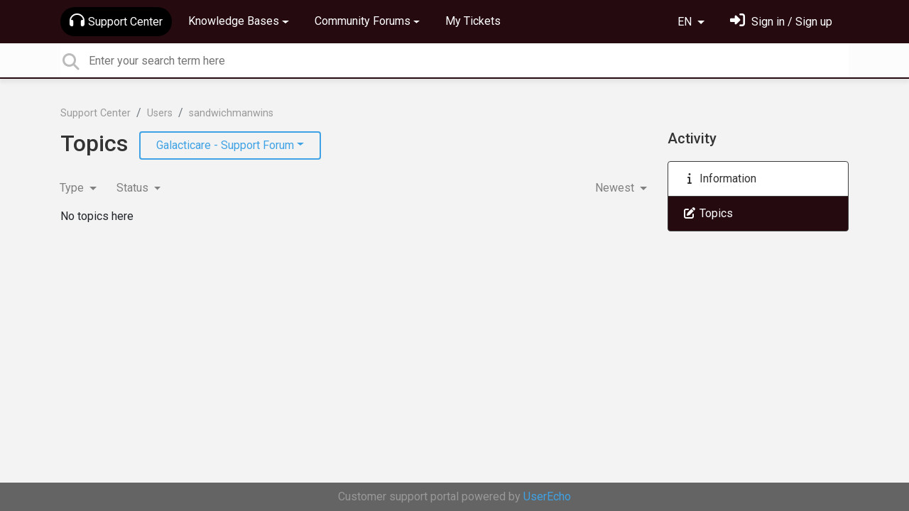

--- FILE ---
content_type: text/html; charset=utf-8
request_url: https://support.brightrockgames.com/users/2065-sandwichmanwins/topics/
body_size: 6436
content:
<!doctype html>
<html lang="en" dir="ltr" class="view-portal page-public_user section-topics " data-view="portal" data-page="public_user" data-section="topics" >
    <head>
        
        <meta charset="utf-8">
        <meta http-equiv="X-UA-Compatible" content="IE=edge">
        <link rel="canonical" href="/users/2065-sandwichmanwins/topics/"/>
        
        
        
        <meta name="viewport" content="width=device-width, initial-scale=1.0" />
        
        <link rel="shortcut icon" href="/s/assets/templates/v2/favicon.ico" />

        
<link href="/s/libs/bootstrap/4.3.1/bootstrap.min.css" rel="preload" as="style" onload="this.onload=null;this.rel='stylesheet'" />
<noscript><link href="/s/libs/bootstrap/4.3.1/bootstrap.min.css" rel="stylesheet" type="text/css" /></noscript>

        
<link href="/s/libs/fontawesome/6.5.2/css/all.min.swap.css" rel="preload" as="style" onload="this.onload=null;this.rel='stylesheet'" />
<noscript><link href="/s/libs/fontawesome/6.5.2/css/all.min.swap.css" rel="stylesheet" type="text/css" /></noscript>


        <link rel="stylesheet" href="/s/compress/css/output.bbf486d64679.css" type="text/css">

        
            <!-- Custom PROD CSS for portal -->
            
<link href="/s/css/portal/18001.1.css?version=1768658556" rel="preload" as="style" onload="this.onload=null;this.rel='stylesheet'" />
<noscript><link href="/s/css/portal/18001.1.css?version=1768658556" rel="stylesheet" type="text/css" /></noscript>

        

        

        <script>
        // GLOBAL VARS ON TOP ONLY
        // will move to global vars later
        var initqueue = [];
        if (typeof __subfolder == 'undefined') var __subfolder='';
        var _ue_globals=[];
        _ue_globals['is_staff'] = false;
        _ue_globals['user_id'] = 'None';
        _ue_globals['lang_code'] = 'en';
        _ue_globals['lang_direction'] = 'ltr';
        _ue_globals['datepicker_lang_code'] = 'en';
        _ue_globals['forum_selected'] = '0';
        _ue_globals['redactor_file_upload'] = true;
        _ue_globals['ue_version'] = 3;
        _ue_globals['max_image_upload_size'] = 5242880;
        _ue_globals['max_file_upload_size'] = 20971520;


        
        

        
        
        var _str_delete_confirmation_ = "Are you sure you want to delete this object?";
        
        function _checkYT(img){
            if(img.naturalHeight <= 90){
                var path = img.src;
                var altpath = path.replace('/maxresdefault.webp','/hqdefault.jpg').replace('/vi_webp/','/vi/');
                if (altpath != path){
                    img.src = altpath;
                }
            }
        }
        </script>

        <!-- Title for the page -->
<title>sandwichmanwins / Users / Brightrock Games</title>

	<meta name="description" content="sandwichmanwins | Users | ">


<!-- Fonts -->
<link href="https://fonts.gstatic.com" rel="preconnect">
<link href="https://fonts.googleapis.com/css?family=Roboto:400,500,600,700|Roboto+Condensed:700&display=swap" rel="preload" as="style" onload="this.onload=null;this.rel='stylesheet'"/>
<noscript>
    <link href="https://fonts.googleapis.com/css?family=Roboto:400,500,600,700|Roboto+Condensed:700&display=swap" rel="stylesheet" type="text/css" />
</noscript>

<!-- facebook share https://developers.facebook.com/docs/plugins/share-button/ -->
<meta property="og:url"           content="https://support.brightrockgames.com/users/2065-sandwichmanwins/topics/" />
<meta property="og:type"          content="website" />
<meta property="og:title"         content="sandwichmanwins / Users / Brightrock Games / Brightrock Games" />
<meta property="og:description"   content="sandwichmanwins | Users | " />
<meta property="og:image"         content="" />
        
    
    </head>

    <body class="d-flex flex-column h-100">
        
        
        
        

        <div class="tmpl-layout">
	
	<header class="tmpl-header background-type-color">
	<!-- UE Navbar block -->
	<nav class="tmpl-navigation navbar navbar-expand-lg navbar-dark ue-section-navbar ue-section-navbar-only">
  <div class="container">
    <button class="navbar-toggler" type="button" data-toggle="collapse" data-target="#navbarNavDropdown" aria-controls="navbarNavDropdown" aria-expanded="false" aria-label="Toggle navigation">
      <span class="navbar-toggler-icon"></span>
    </button>
    <div class="collapse navbar-collapse" id="navbarNavDropdown">
      

    <ul class="navbar-nav">
      
          
          <li class="nav-item ue-nav-item-portal active">
            
            <a class="nav-link" href="/"><i class="fas fa-headphones"></i>Support Center</a>
            
          </li>
          

      
          
          <li class="nav-item ue-nav-item-knowledgebase dropdown">
            <a class="nav-link dropdown-toggle" href="#" id="navbarDropdownMenuLink" role="button" data-toggle="dropdown" aria-haspopup="true" aria-expanded="false"><i class="fas fa-book"></i>Knowledge Bases</a>
            <div class="dropdown-menu" aria-labelledby="navbarDropdownMenuLink">
              
                <a class="dropdown-item d-flex justify-content-between align-items-center" href="/knowledge-bases/21-galacticare-knowledge-base">
                    <div class="label">Galacticare - Knowledge Base</div>
                    
                        <span class="badge badge-primary badge-pill">8</span>
                    
                </a>

              
                <a class="dropdown-item d-flex justify-content-between align-items-center" href="/knowledge-bases/2-war-for-the-overworld-knowledge-base">
                    <div class="label">War for the Overworld - Knowledge Base</div>
                    
                        <span class="badge badge-primary badge-pill">34</span>
                    
                </a>

              
            </div>
          </li>
          

      
          
          <li class="nav-item ue-nav-item-feedback dropdown">
            <a class="nav-link dropdown-toggle" href="#" id="navbarDropdownMenuLink" role="button" data-toggle="dropdown" aria-haspopup="true" aria-expanded="false"><i class="fas fa-th-large"></i>Community Forums</a>
            <div class="dropdown-menu" aria-labelledby="navbarDropdownMenuLink">
              
                <a class="dropdown-item d-flex justify-content-between align-items-center" href="/communities/24-galacticare-support-forum">
                    <div class="label">Galacticare - Support Forum</div>
                    
                        <span class="badge badge-primary badge-pill">348</span>
                    
                </a>

              
                <a class="dropdown-item d-flex justify-content-between align-items-center" href="/communities/1-war-for-the-overworld-support-forum">
                    <div class="label">War for the Overworld - Support Forum</div>
                    
                        <span class="badge badge-primary badge-pill">1,973</span>
                    
                </a>

              
            </div>
          </li>
          

      
          
          <li class="nav-item ue-nav-item-helpdesk">
            
            <a class="nav-link" href="/user/tickets"><i class="fas fa-ticket-alt"></i>My Tickets</a>
            
          </li>
          

      
    </ul>


    </div>
    <ul class="navbar-nav ml-auto ue-navbar-right-options">
        

<li class="nav-item dropdown language-selector">
  
    <a class="nav-link dropdown-toggle" data-toggle="dropdown" href="#" role="button" aria-haspopup="true" aria-expanded="false">
        EN
    </a>
    <div class="dropdown-menu">
      
        <a class="dropdown-item" dir="ltr" href="/users/2065-sandwichmanwins/topics/?lang=en">English (EN)</a>
      
        <a class="dropdown-item" dir="ltr" href="/users/2065-sandwichmanwins/topics/?lang=ru">Русский (RU)</a>
      
        <a class="dropdown-item" dir="ltr" href="/users/2065-sandwichmanwins/topics/?lang=es">Español (ES)</a>
      
        <a class="dropdown-item" dir="ltr" href="/users/2065-sandwichmanwins/topics/?lang=fr">Français (FR)</a>
      
        <a class="dropdown-item" dir="ltr" href="/users/2065-sandwichmanwins/topics/?lang=de">Deutsch (DE)</a>
      
        <a class="dropdown-item" dir="ltr" href="/users/2065-sandwichmanwins/topics/?lang=nl">Nederlands (NL)</a>
      
        <a class="dropdown-item" dir="ltr" href="/users/2065-sandwichmanwins/topics/?lang=is">Íslenska (IS)</a>
      
        <a class="dropdown-item" dir="ltr" href="/users/2065-sandwichmanwins/topics/?lang=et">Eesti (ET)</a>
      
        <a class="dropdown-item" dir="ltr" href="/users/2065-sandwichmanwins/topics/?lang=kk">Қазақша (KK)</a>
      
        <a class="dropdown-item" dir="ltr" href="/users/2065-sandwichmanwins/topics/?lang=pt-br">Português (Brasil) (PT-BR)</a>
      
        <a class="dropdown-item" dir="ltr" href="/users/2065-sandwichmanwins/topics/?lang=uk">‪Українська‬ (UK)</a>
      
        <a class="dropdown-item" dir="ltr" href="/users/2065-sandwichmanwins/topics/?lang=cs">Čeština (CS)</a>
      
        <a class="dropdown-item" dir="ltr" href="/users/2065-sandwichmanwins/topics/?lang=da">Dansk (DA)</a>
      
        <a class="dropdown-item" dir="ltr" href="/users/2065-sandwichmanwins/topics/?lang=fi">Suomi (FI)</a>
      
        <a class="dropdown-item" dir="ltr" href="/users/2065-sandwichmanwins/topics/?lang=hu">Magyar (HU)</a>
      
        <a class="dropdown-item" dir="ltr" href="/users/2065-sandwichmanwins/topics/?lang=it">Italiano (IT)</a>
      
        <a class="dropdown-item" dir="ltr" href="/users/2065-sandwichmanwins/topics/?lang=ja">日本語 (JA)</a>
      
        <a class="dropdown-item" dir="ltr" href="/users/2065-sandwichmanwins/topics/?lang=ko">한국어 (KO)</a>
      
        <a class="dropdown-item" dir="ltr" href="/users/2065-sandwichmanwins/topics/?lang=sv">Svenska (SV)</a>
      
        <a class="dropdown-item" dir="ltr" href="/users/2065-sandwichmanwins/topics/?lang=tr">Türkçe (TR)</a>
      
        <a class="dropdown-item" dir="ltr" href="/users/2065-sandwichmanwins/topics/?lang=zh-hans">中文 (ZH-HANS)</a>
      
        <a class="dropdown-item" dir="ltr" href="/users/2065-sandwichmanwins/topics/?lang=ca">Català (CA)</a>
      
        <a class="dropdown-item" dir="ltr" href="/users/2065-sandwichmanwins/topics/?lang=pl">Polski (PL)</a>
      
        <a class="dropdown-item" dir="ltr" href="/users/2065-sandwichmanwins/topics/?lang=lv">Latviešu (LV)</a>
      
        <a class="dropdown-item" dir="ltr" href="/users/2065-sandwichmanwins/topics/?lang=lt">Lietuvių (LT)</a>
      
        <a class="dropdown-item" dir="ltr" href="/users/2065-sandwichmanwins/topics/?lang=nb">Norsk (Bokmål) (NB)</a>
      
        <a class="dropdown-item text-right" href="/users/2065-sandwichmanwins/topics/?lang=he">עברית  (HE)</a>
      
        <a class="dropdown-item" dir="ltr" href="/users/2065-sandwichmanwins/topics/?lang=ar">العربيّة  (AR)</a>
      
    </div>
</li>


        
<li class="nav-item dropdown user-menu">

    <a class="nav-link" rel="nofollow" href="/user/login?next=/users/2065-sandwichmanwins/topics/" aria-label="Sign in"><i class="fas fa-sign-in-alt"></i><span class="d-none d-md-inline"> Sign in / Sign up</span></a>

</li>

    </ul>
  </div>
</nav>
	<!-- /UE Navbar block -->

	
		
	

	<div class="tmpl-main-search ue-section-search">
  <div class="container">
    
<div id="ue_search" class="ue-module ue-module-search">
    <form action="/search" class="ue-module-search-form" autocomplete="off" id="ue-module-search-form" method="get">
        <input type="hidden" name="csrfmiddlewaretoken" value="gYa9OHVIWgXGVslC6QOfNmLmSEe6h3tkjp5bRFwpMfN8GW0xDhQEZTFHxomk725t">
        
        
        <input placeholder="Enter your search term here" type="text" name="search" class="input-search" value="" autocomplete="off" data-action="ue-search" data-result-limit="10" data-category-id="0">
    	<div class="ue-module-search-results"></div>
    </form>
</div>

  </div>
</div>
</header>
	<div class="ue-page mb-auto pt-4 pb-4">
		<div class="container">
			<div class="tmpl-public-user-page">
  <nav aria-label="breadcrumb">
<ol class="breadcrumb">
  
    
    <li class="breadcrumb-item"><a href="/">Support Center</a></li>
    
  
    
    <li class="breadcrumb-item"><a href="">Users</a></li>
    
  
    
    <li class="breadcrumb-item"><a href="">sandwichmanwins</a></li>
    
  
</ol>
</nav>


  <div class="row">
    <div class="col-12 col-lg-9">
      
        <div class="tmpl-public-user-page--itemlist">
  
      
  

  

  <div class="ue-module-header">
    <h1>
      Topics
      <button class="btn btn-primary dropdown-toggle" href="#" type="button" data-toggle="dropdown" aria-haspopup="true" aria-expanded="false">Galacticare - Support Forum</button><div class="dropdown-menu" aria-labelledby="dropdownMenuButton"><a class="dropdown-item" href="?forum_select_id=24">Galacticare - Support Forum</a><a class="dropdown-item" href="?forum_select_id=1">War for the Overworld - Support Forum</a></div>
    </h1>
  </div>

  <div class="ue-section-topiclist">
    <div class="tmpl-module-item-list">
  
  
<ul class="nav nav-pills ue-list-filter">
    
    <li class="nav-item dropdown filter-type">
        <a class="nav-link dropdown-toggle" href="#" id="dropdownMenuButton_type" data-toggle="dropdown" aria-haspopup="true" aria-expanded="false">
            Type
        </a>
        <div class="dropdown-menu " aria-labelledby="dropdownMenuButton_type">
            
                <a class="dropdown-item d-flex justify-content-between align-items-center active level-" href="?list_filter_type=0" rel="nofollow">
                    All
                    <span class="badge badge-primary badge-pill badge-zero-count">0</span>
                </a>
            
                <a class="dropdown-item d-flex justify-content-between align-items-center level-" href="?list_filter_type=50" rel="nofollow">
                    Bugs
                    <span class="badge badge-primary badge-pill badge-zero-count">0</span>
                </a>
            
                <a class="dropdown-item d-flex justify-content-between align-items-center level-" href="?list_filter_type=48" rel="nofollow">
                    Suggestions
                    <span class="badge badge-primary badge-pill badge-zero-count">0</span>
                </a>
            
                <a class="dropdown-item d-flex justify-content-between align-items-center level-" href="?list_filter_type=49" rel="nofollow">
                    Questions
                    <span class="badge badge-primary badge-pill badge-zero-count">0</span>
                </a>
            
                <a class="dropdown-item d-flex justify-content-between align-items-center level-" href="?list_filter_type=52" rel="nofollow">
                    Crashes
                    <span class="badge badge-primary badge-pill badge-zero-count">0</span>
                </a>
            
        </div>
    </li>
    
    <li class="nav-item dropdown filter-status">
        <a class="nav-link dropdown-toggle" href="#" id="dropdownMenuButton_status" data-toggle="dropdown" aria-haspopup="true" aria-expanded="false">
            Status
        </a>
        <div class="dropdown-menu " aria-labelledby="dropdownMenuButton_status">
            
                <a class="dropdown-item d-flex justify-content-between align-items-center active level-0" href="?list_filter_status=0" rel="nofollow">
                    All
                    <span class="badge badge-primary badge-pill badge-zero-count">0</span>
                </a>
            
                <a class="dropdown-item d-flex justify-content-between align-items-center level-1" href="?list_filter_status=-10" rel="nofollow">
                    Open
                    <span class="badge badge-primary badge-pill"></span>
                </a>
            
                <a class="dropdown-item d-flex justify-content-between align-items-center level-2" href="?list_filter_status=1" rel="nofollow">
                    Unmarked
                    <span class="badge badge-primary badge-pill badge-zero-count">0</span>
                </a>
            
                <a class="dropdown-item d-flex justify-content-between align-items-center level-2" href="?list_filter_status=-102" rel="nofollow">
                    Active
                    <span class="badge badge-primary badge-pill badge-zero-count">0</span>
                </a>
            
                <a class="dropdown-item d-flex justify-content-between align-items-center level-3" href="?list_filter_status=-19" rel="nofollow">
                    Open: Other
                    <span class="badge badge-primary badge-pill badge-zero-count">0</span>
                </a>
            
                <a class="dropdown-item d-flex justify-content-between align-items-center level-3" href="?list_filter_status=-12" rel="nofollow">
                    Planned
                    <span class="badge badge-primary badge-pill badge-zero-count">0</span>
                </a>
            
                <a class="dropdown-item d-flex justify-content-between align-items-center level-3" href="?list_filter_status=-11" rel="nofollow">
                    Under review
                    <span class="badge badge-primary badge-pill badge-zero-count">0</span>
                </a>
            
                <a class="dropdown-item d-flex justify-content-between align-items-center level-3" href="?list_filter_status=-13" rel="nofollow">
                    Started
                    <span class="badge badge-primary badge-pill badge-zero-count">0</span>
                </a>
            
                <a class="dropdown-item d-flex justify-content-between align-items-center level-1" href="?list_filter_status=-20" rel="nofollow">
                    Closed
                    <span class="badge badge-primary badge-pill badge-zero-count">0</span>
                </a>
            
                <a class="dropdown-item d-flex justify-content-between align-items-center level-2" href="?list_filter_status=-21" rel="nofollow">
                    Completed
                    <span class="badge badge-primary badge-pill badge-zero-count">0</span>
                </a>
            
                <a class="dropdown-item d-flex justify-content-between align-items-center level-2" href="?list_filter_status=-22" rel="nofollow">
                    Declined
                    <span class="badge badge-primary badge-pill badge-zero-count">0</span>
                </a>
            
                <a class="dropdown-item d-flex justify-content-between align-items-center level-2" href="?list_filter_status=-28" rel="nofollow">
                    Hide satisfaction
                    <span class="badge badge-primary badge-pill badge-zero-count">0</span>
                </a>
            
        </div>
    </li>
    
    <li class="nav-item dropdown filter-order">
        <a class="nav-link dropdown-toggle" href="#" id="dropdownMenuButton_order" data-toggle="dropdown" aria-haspopup="true" aria-expanded="false">
            Newest
        </a>
        <div class="dropdown-menu dropdown-menu-right" aria-labelledby="dropdownMenuButton_order">
            
                <a class="dropdown-item d-flex justify-content-between align-items-center level-" href="?list_filter_order=top" rel="nofollow">
                    Top rated
                    <span class="badge badge-primary badge-pill"></span>
                </a>
            
                <a class="dropdown-item d-flex justify-content-between align-items-center level-" href="?list_filter_order=updated" rel="nofollow">
                    Last updated
                    <span class="badge badge-primary badge-pill"></span>
                </a>
            
                <a class="dropdown-item d-flex justify-content-between align-items-center active level-" href="?list_filter_order=newest" rel="nofollow">
                    Newest
                    <span class="badge badge-primary badge-pill"></span>
                </a>
            
                <a class="dropdown-item d-flex justify-content-between align-items-center level-" href="?list_filter_order=comments" rel="nofollow">
                    Most commented
                    <span class="badge badge-primary badge-pill"></span>
                </a>
            
                <a class="dropdown-item d-flex justify-content-between align-items-center level-" href="?list_filter_order=upvotes" rel="nofollow">
                    More upvotes
                    <span class="badge badge-primary badge-pill"></span>
                </a>
            
                <a class="dropdown-item d-flex justify-content-between align-items-center level-" href="?list_filter_order=downvotes" rel="nofollow">
                    More downvotes
                    <span class="badge badge-primary badge-pill"></span>
                </a>
            
                <a class="dropdown-item d-flex justify-content-between align-items-center level-" href="?list_filter_order=popular" rel="nofollow">
                    Most popular
                    <span class="badge badge-primary badge-pill"></span>
                </a>
            
        </div>
    </li>
    
</ul>


  
    
      <!-- text for empty list -->
      
        No topics here
      
    
  
</div>
  </div>
</div>
      
    </div>
    <div class="col-12 col-lg-3 py-5 py-lg-0">
      <div class="tmpl-public-user-page--menu">
  
    <h5>Activity</h5>

    <div class="list-group">
      
      <a class="list-group-item list-group-item-action " href="/users/2065-sandwichmanwins"><i class="fa-fw fas fa-info"></i> Information</a>
      <a class="list-group-item list-group-item-action  active" href="/users/2065-sandwichmanwins/topics"><i class="fa-fw fas fa-edit"></i> Topics</a>
      
      
    </div>

</div>
    </div>
  </div>
</div>
		</div>
	</div>
	<div class="tmpl-footer">
	<!-- ue-section-custom-footer -->
	
		
	
	<!-- /ue-section-custom-footer -->

	<!-- ue-section-footer - DO NOT REMOVE IF YOUR PLAN HAS NO WHITE-LABEL OPTION! -->
	
<footer class="ue-section-footer py-2 footer text-center">
  <div class="container">
    Customer support portal powered by <a href="https://userecho.com?pcode=pwbue_label_brightrockgames&amp;utm_source=pblv5&amp;utm_medium=cportal&amp;utm_campaign=pbue" target="_blank" rel="noopener noreferrer">UserEcho</a>
  </div>
</footer>

	<!-- /ue-section-footer -->
</div>
</div>

        
        <script src="/s/libs/jquery/3.6.0/jquery.min.js"></script>
        
        <script src="/s/libs/popper.js/1.15.0/popper.min.js"></script>
        <script src="/s/libs/bootstrap/4.3.1/bootstrap.min.js"></script>

        <script src="/s/compress/js/output.9899ffc8b2e5.js"></script>

        <script>
            
            Sentry.init({ dsn: 'https://d6e663a43b37aa5393452888c008fea9@sentry.userecho.com/7' });
            Sentry.configureScope(function(scope){
                scope.setUser({"id": "None","username": ""});
                scope.setExtra("project_id", "18001");
            });
        </script>
  
        
          
        

        

        
<script>
$(document).ready(function() {
    


    
});


</script>


        
        <input type="hidden" name="csrfmiddlewaretoken" value="qQUVbIWorJjgJJBJPzJu7LNO7fa5LniIthPXeGx5hI9IudgEm0LTjiH9MZijBmUR">

        
        <!-- JSI18N START -->
<script>
'use strict';
{
  const globals = this;
  const django = globals.django || (globals.django = {});

  
  django.pluralidx = function(count) { return (count == 1) ? 0 : 1; };
  

  /* gettext library */

  django.catalog = django.catalog || {};
  

  if (!django.jsi18n_initialized) {
    django.gettext = function(msgid) {
      const value = django.catalog[msgid];
      if (typeof value === 'undefined') {
        return msgid;
      } else {
        return (typeof value === 'string') ? value : value[0];
      }
    };

    django.ngettext = function(singular, plural, count) {
      const value = django.catalog[singular];
      if (typeof value === 'undefined') {
        return (count == 1) ? singular : plural;
      } else {
        return value.constructor === Array ? value[django.pluralidx(count)] : value;
      }
    };

    django.gettext_noop = function(msgid) { return msgid; };

    django.pgettext = function(context, msgid) {
      let value = django.gettext(context + '\x04' + msgid);
      if (value.includes('\x04')) {
        value = msgid;
      }
      return value;
    };

    django.npgettext = function(context, singular, plural, count) {
      let value = django.ngettext(context + '\x04' + singular, context + '\x04' + plural, count);
      if (value.includes('\x04')) {
        value = django.ngettext(singular, plural, count);
      }
      return value;
    };

    django.interpolate = function(fmt, obj, named) {
      if (named) {
        return fmt.replace(/%\(\w+\)s/g, function(match){return String(obj[match.slice(2,-2)])});
      } else {
        return fmt.replace(/%s/g, function(match){return String(obj.shift())});
      }
    };


    /* formatting library */

    django.formats = {
    "DATETIME_FORMAT": "N j, Y, P",
    "DATETIME_INPUT_FORMATS": [
      "%Y-%m-%d %H:%M:%S",
      "%Y-%m-%d %H:%M:%S.%f",
      "%Y-%m-%d %H:%M",
      "%m/%d/%Y %H:%M:%S",
      "%m/%d/%Y %H:%M:%S.%f",
      "%m/%d/%Y %H:%M",
      "%m/%d/%y %H:%M:%S",
      "%m/%d/%y %H:%M:%S.%f",
      "%m/%d/%y %H:%M",
      "%Y-%m-%d"
    ],
    "DATE_FORMAT": "N j, Y",
    "DATE_INPUT_FORMATS": [
      "%Y-%m-%d",
      "%m/%d/%Y",
      "%m/%d/%y",
      "%b %d %Y",
      "%b %d, %Y",
      "%d %b %Y",
      "%d %b, %Y",
      "%B %d %Y",
      "%B %d, %Y",
      "%d %B %Y",
      "%d %B, %Y"
    ],
    "DECIMAL_SEPARATOR": ".",
    "FIRST_DAY_OF_WEEK": 0,
    "MONTH_DAY_FORMAT": "F j",
    "NUMBER_GROUPING": 3,
    "SHORT_DATETIME_FORMAT": "m/d/Y P",
    "SHORT_DATE_FORMAT": "m/d/Y",
    "THOUSAND_SEPARATOR": ",",
    "TIME_FORMAT": "P",
    "TIME_INPUT_FORMATS": [
      "%H:%M:%S",
      "%H:%M:%S.%f",
      "%H:%M"
    ],
    "YEAR_MONTH_FORMAT": "F Y"
  };

    django.get_format = function(format_type) {
      const value = django.formats[format_type];
      if (typeof value === 'undefined') {
        return format_type;
      } else {
        return value;
      }
    };

    /* add to global namespace */
    globals.pluralidx = django.pluralidx;
    globals.gettext = django.gettext;
    globals.ngettext = django.ngettext;
    globals.gettext_noop = django.gettext_noop;
    globals.pgettext = django.pgettext;
    globals.npgettext = django.npgettext;
    globals.interpolate = django.interpolate;
    globals.get_format = django.get_format;

    django.jsi18n_initialized = true;
  }
};

</script>
<!-- JSI18N END -->

        <!-- add chat support to the portal -->

        
        <script>
            $(document).ready(function() {
                try{
                    if (window.location !== window.parent.location){
                        window.parent.postMessage(['ue_widget_loaded',''], '*');
                    }
                } catch (e) {}

                
                if ($.inArray( $("html").attr("data-page"), [ 'topic', 'article', 'ticket', 'item']) != -1){
                    initImageZoom($('.ue-content img'));
                }

                // tmp: will move to the form later
                if ($("html[data-page='new'][data-view='helpdesk']").length > 0){
                    $('textarea#id_description').closest('.form-group').append($("<div class=\"field-actions\"><button class=\"btn btn-file-upload\" onclick=\"$(this).closest('.form-group').find('.redactor-toolbar a[data-re-name=file]')[0].click();return false;\"><i class=\"fas fa-upload\"></i> Upload file</button></div>"));
                }

            });


            

        
        $(document).ready(function(){
            $( "#id_topic_form[data-mode='new']" ).submit(function( event ) {
                try{
                    var user_env_json = getUserEnv();
                    
                    
                    $(this).find('#id_user_env').val(JSON.stringify(user_env_json));
                } catch (e) {}
            })
        });

        </script>



        

  <!-- USERECHO GA4 Google tag (gtag.js) -->
  
  
  <script async src="https://www.googletagmanager.com/gtag/js?id=G-KV4LQFT7ZN&l=dataLayerUE"></script>
  <script>
    window.dataLayerUE = window.dataLayerUE || []
    function ue_gtag_ga4() {
      dataLayerUE.push(arguments)
    }
    ue_gtag_ga4('js', new Date())
    ue_gtag_ga4('config', 'G-KV4LQFT7ZN', {
      ue_server_name: 'eu2',
      ue_project_id: '18001'
    })
  </script>

  <script>
    function uegtagSend(action, params) {
      ue_gtag_ga4('send', action, params)
    }
    function trackEvent(category, action, label) {
      uegtagSend('event', { eventCategory: category, eventAction: action, eventLabel: label })
    }
    function gaTrackSearch(forum_id, search_path, search_text) {
      if (!search_text) return
      uegtagSend('search', search_text.toLowerCase())
    }
    function gaTrackSearchV3(search_text) {
      // uses for ue v3
      if (!search_text) return
      uegtagSend('search', search_text.toLowerCase())
    }
  </script>


        
        
        <div id="confirm_dialog" class="modal fade" tabindex="-1" role="dialog">
  <div class="modal-dialog" role="document">
    <div class="modal-content">
      <div class="modal-header">
        <h5 class="modal-title">Confirm</h5>
        <button type="button" class="close" data-dismiss="modal" aria-label="Close"></button>
      </div>
      <div class="modal-body confirm-dialog-message">
      </div>
      <div class="modal-footer">
        <button type="button" class="btn btn-primary confirm-dialog-btn-yes">Yes</button>
        <button type="button" class="btn confirm-dialog-btn-no" data-dismiss="modal">No</button>
      </div>
    </div>
  </div>
</div>

        
    </body>
</html>
